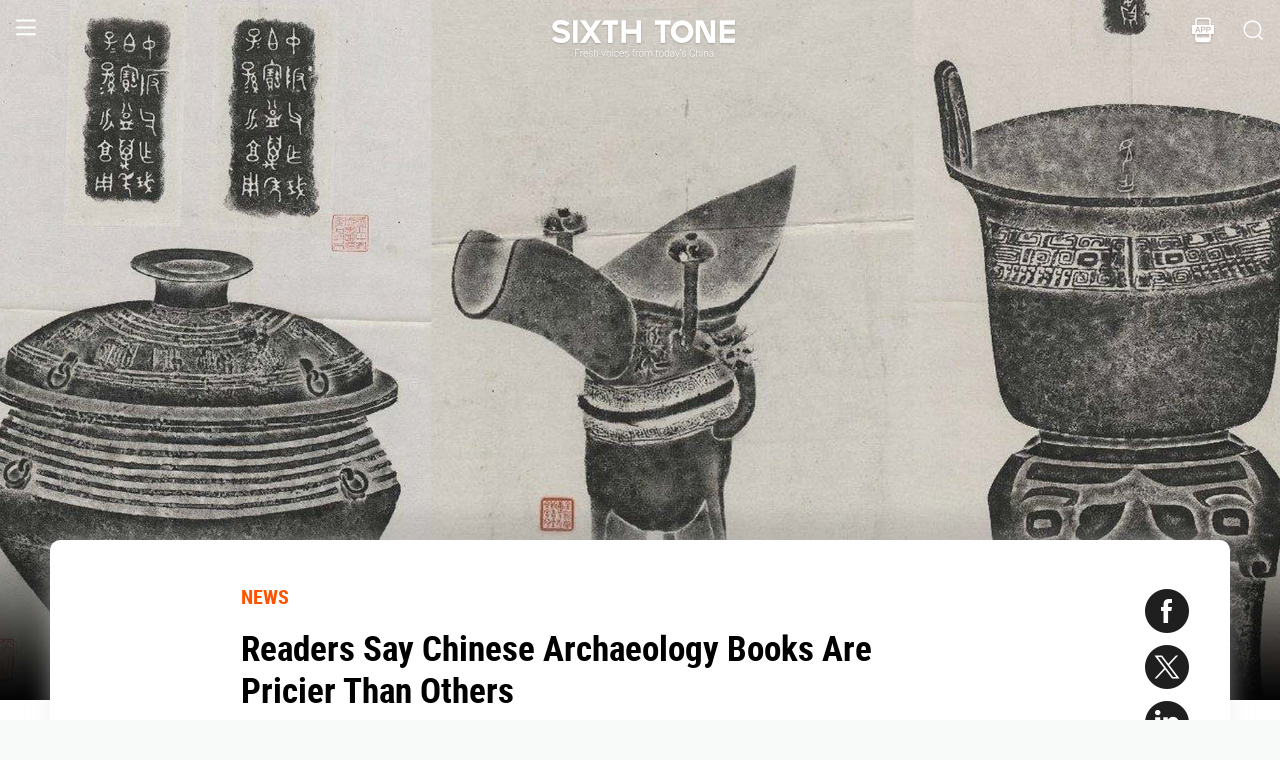

--- FILE ---
content_type: text/html; charset=utf-8
request_url: https://www.sixthtone.com/news/1009677
body_size: 8364
content:
<!DOCTYPE html><html><head><meta charSet="utf-8"/><meta name="viewport" content="width=device-width"/><meta name="twitter:creator:id" content="3386716163"/><meta name="twitter:site" content="@SixthTone"/><link rel="icon" href="/favicon.ico"/><title>Readers Say Chinese Archaeology Books Are Pricier Than Others </title><meta name="robots" content="index,follow"/><meta name="description" content="Books on recent historical discoveries cost from a few hundred to thousands of yuan."/><meta name="twitter:site" content="@SixthTone"/><meta property="fb:app_id" content="229302082296247"/><meta property="og:title" content="Readers Say Chinese Archaeology Books Are Pricier Than Others "/><meta property="og:description" content="Books on recent historical discoveries cost from a few hundred to thousands of yuan."/><meta property="og:url" content="https://www.sixthtone.com/news/1009677"/><meta property="og:type" content="article"/><meta property="og:image" content="https://image5.sixthtone.com/image/5/50/258.jpg"/><meta property="og:image:width" content="1200"/><meta property="og:image:height" content="600"/><meta property="og:site_name" content="#SixthTone"/><link rel="canonical" href="https://www.sixthtone.com/news/1009677"/><meta property="keywords" content="10 Years After Wenchuan,2016 in Review,2017 in Review,2018 in Review,2019 in Review,2020 in Review,2021 in Review,2022 in Review,30 Years of Pudong,aging,agriculture,air pollution,animals,artificial intelligence,arts,Born in 1920,business,charity,China International Import Expo,China: A Decade Later,China’s AI Revolution,Chinese Dama,civil service,civil society,class,climate change,consumption,Coronavirus,corruption,crime,cross-border,Dealing With Death,disability,disasters,discrimination,e-commerce,economy,education,energy,entertainment,entrepreneurship,environment,Erotic China,ethics,family,fashion,first person,food,fraud,gaming,gaokao,gender,generations,Girlhood Interrupted,Golden Week Travel,health,Health Reform 2017,history,HIV,Hu Line,ideology,industry,innovation,intellectual property,interactive,international relations,internet,labor,language,law &amp; justice,LGBT,lifestyle,literature,livestream,living abroad,Lunar New Year,marriage,May Fourth Movement,media,Mekong,migration,music,national parks,patriotism,podcast,policy,politics,population,privacy,property,Q&amp;A,Quanzhou,race &amp; ethnicity,religion,rural China,science,sex &amp; relationships,Shanghai,Shanghai parks,sharing economy,Since ’78,Sixth Tone Fellowship,social conflict,social media,space,sports,subculture,surrogacy,technology,The CPC at 100,The PRC At 70,tourism,tradition,translation,transport,TV &amp; film,urban China,urban planning,urbanization,video,violence &amp; harassment,vivid tones,voices from the Shanghai lockdown,waste,water pollution,welfare,WeMedia,Winter Olympics 2022,Women in Politics,writing contest,WWW: What We’re Watching,Yangtze Deluge"/><meta property="article:published_time" content="Wed Feb 16 02:42:13 PST 2022"/><meta property="article:modified_time" content="Wed Feb 16 02:42:13 PST 2022"/><meta itemprop="image" content="https://image5.sixthtone.com/image/5/50/258.jpg"/><meta name="twitter:card" content="summary_large_image"/><meta name="twitter:title" content="Readers Say Chinese Archaeology Books Are Pricier Than Others "/><meta name="next-head-count" content="25"/><meta name="robots" content="index, follow"/><meta name="author" content="Sixth Tone"/><meta name="viewport" content="width=device-width, initial-scale=1, minimal-ui, user-scalable=0"/><meta http-equiv="Content-Security-Policy" content="upgrade-insecure-requests"/><link rel="alternate" type="application/rss+xml" title="Sixthtone Rss" href="http://www.sixthtone.com/rss/index.xml"/><meta http-equiv="Content-Type" content="text/html; charset=utf-8"/><link http-equiv="x-dns-prefetch-control" content="on"/><script src="/newwap/index.js"></script><script type="text/javascript" src="https://afd8.t4m.cn/applink.js" defer=""></script><script id="tag" defer="" data-nscript="beforeInteractive">
            var googletag = googletag || {};
            googletag.cmd = googletag.cmd || [];
            (function () {
              var gads = document.createElement('script');
              gads.async = true;
              gads.type = 'text/javascript';
              var useSSL = 'https:' == document.location.protocol;
              gads.src = (useSSL ? 'https:' : 'http:') +
                '//www.googletagservices.com/tag/js/gpt.js';
              var node = document.getElementsByTagName('script')[0];
              node.parentNode.insertBefore(gads, node);
            })();
            </script><script id="ua" defer="" data-nscript="beforeInteractive">
            (function (i, s, o, g, r, a, m) {
              i['GoogleAnalyticsObject'] = r;
              i[r] = i[r] || function () {
                (i[r].q = i[r].q || []).push(arguments)
              }, i[r].l = 1 * new Date();
              a = s.createElement(o), m = s.getElementsByTagName(o)[0];
              a.async = 1;
              a.src = g;
              m.parentNode.insertBefore(a, m);
            })(window, document, 'script', 'https://www.google-analytics.com/analytics.js', 'ga');
            ga('create', 'UA-75713042-1', 'auto');
            ga('send', 'pageview');
            </script><link rel="preload" href="/_next/static/css/7b2559cb1c9b6b1b.css" as="style"/><link rel="stylesheet" href="/_next/static/css/7b2559cb1c9b6b1b.css" data-n-g=""/><link rel="preload" href="/_next/static/css/1b819834bb73cde4.css" as="style"/><link rel="stylesheet" href="/_next/static/css/1b819834bb73cde4.css" data-n-p=""/><noscript data-n-css=""></noscript><script defer="" nomodule="" src="/_next/static/chunks/polyfills-c67a75d1b6f99dc8.js"></script><script src="/_next/static/chunks/webpack-cd1015f93276444c.js" defer=""></script><script src="/_next/static/chunks/framework-9cf46cf0fe8d1146.js" defer=""></script><script src="/_next/static/chunks/main-f42a4d097c63147d.js" defer=""></script><script src="/_next/static/chunks/pages/_app-b5d74535e6b79fc4.js" defer=""></script><script src="/_next/static/chunks/e8948b88-7bc040bedcb179b1.js" defer=""></script><script src="/_next/static/chunks/4566-b7ebe9b01b1b1e1f.js" defer=""></script><script src="/_next/static/chunks/5010-c107c28f2178162e.js" defer=""></script><script src="/_next/static/chunks/506-15e97d5001620ef2.js" defer=""></script><script src="/_next/static/chunks/5238-bdf7fd95d3a353f5.js" defer=""></script><script src="/_next/static/chunks/pages/news/%5BcontId%5D-dfde4e3d093e8516.js" defer=""></script><script src="/_next/static/hb8D50A9NRCU31JdhQhE1/_buildManifest.js" defer=""></script><script src="/_next/static/hb8D50A9NRCU31JdhQhE1/_ssgManifest.js" defer=""></script></head><body><div id="__next"><div><div id="headerBox" class="index_headerBox__ysByU"><div id="headerBg" style="font-size:24px" class="index_header__mmxqW index_noBg__Jvok9"><div class="index_menu__tvD_d" id="menu" style="margin-left:15px"><nav><span class="menuToggle_menu__OmTqf"><svg width="23" height="23" viewBox="0 0 23 23"><path fill="transparent" stroke-width="2.5" stroke="hsl(0, 0%, 18%)" stroke-linecap="round" class="menuToggle_icon__Tlb2b menuToggle_isHover__Gn4is" d="M 2 2.5 L 20 2.5"></path><path fill="transparent" stroke-width="2.5" stroke="hsl(0, 0%, 18%)" stroke-linecap="round" d="M 2 9.423 L 20 9.423" class="menuToggle_icon__Tlb2b menuToggle_isHover__Gn4is" opacity="1"></path><path fill="transparent" stroke-width="2.5" stroke="hsl(0, 0%, 18%)" stroke-linecap="round" class="menuToggle_icon__Tlb2b menuToggle_isHover__Gn4is" d="M 2 16.346 L 20 16.346"></path></svg></span></nav></div><div id="navTitle" class="index_headerTitle__eMq8C"><div style="display:block"><div class="index_headerTitleTipsSingleHidden__2f4uT null "></div><div class="index_headerTitleTipsDoubleHidden__hre5U index_headerTitleTipsDouble__oymsN "></div><div class="index_headerTitleTips__Bugy8 "></div></div></div><div id="headerRight" style="margin-right:15px;display:flex;align-items:center;cursor:pointer"><svg width="1em" height="1em" viewBox="0 0 48 48" xmlns="http://www.w3.org/2000/svg" xmlns:xlink="http://www.w3.org/1999/xlink" class="antd-mobile-icon index_search__qyoov" style="vertical-align:-0.125em"><g id="SearchOutline-SearchOutline" stroke="none" stroke-width="1" fill="none" fill-rule="evenodd"><g id="SearchOutline-编组"><rect id="SearchOutline-矩形" fill="#FFFFFF" opacity="0" x="0" y="0" width="48" height="48"></rect><path d="M10.2434135,10.1505371 C17.2346315,3.28315429 28.5696354,3.28315429 35.5608534,10.1505371 C42.3159331,16.7859644 42.5440954,27.4048667 36.2453405,34.3093889 L43.7095294,41.6422249 C43.8671196,41.7970419 43.8693677,42.0502979 43.7145508,42.2078881 C43.7128864,42.2095822 43.7112069,42.2112616 43.7095126,42.2129259 L42.1705322,43.7246464 C42.014915,43.8775072 41.7655181,43.8775006 41.6099089,43.7246316 L34.0775268,36.3248916 L34.0775268,36.3248916 C27.0485579,41.8551751 16.7593545,41.4200547 10.2434135,35.0195303 C3.25219551,28.1521474 3.25219551,17.0179199 10.2434135,10.1505371 Z M12.3532001,12.2229532 C6.52718516,17.9457722 6.52718516,27.2242951 12.3532001,32.9471142 C18.1792151,38.6699332 27.6250517,38.6699332 33.4510667,32.9471142 C39.2770817,27.2242951 39.2770817,17.9457722 33.4510667,12.2229532 C27.6250517,6.50013419 18.1792151,6.50013419 12.3532001,12.2229532 Z" id="SearchOutline-形状" fill="currentColor" fill-rule="nonzero"></path></g></g></svg></div></div><div class="index_popupWrapper__m8tg1" style="position:fixed;z-index:-99;opacity:0;overflow:hidden;background:rgba(255, 255, 255)"><div class="index_headerMenu__jaPIs commonScrollbar"><ul class="index_list__FPKmx"></ul><div class="index_underline__vAx1m"></div><div class="index_topic__zw28R" style="backface-visibility:visible;opacity:0;transform:matrix(0.7, 0, 0, 0.7, 0, 0)"><div class="index_span__61Mal">TOPICS <!-- --><span class="index_slideRight__M2J43"></span></div></div><div class="index_email__Ign44" style="backface-visibility:visible;opacity:0;transform:matrix(0.7, 0, 0, 0.7, 0, 0)"><p>Subscribe to our newsletter</p><div><div class="index_emailInput__Cq6o0"><div class="adm-input"><input class="adm-input-element" placeholder="Enter your email here" autoComplete="on" name="email" value=""/></div><div class="index_go__uQEs_"><span class="index_slideRightOrange__FM_Jb"></span></div></div><div class="index_emailPower__Ymf9b"><input type="checkbox"/> <!-- --><span>By signing up, you agree to our <!-- --><a>Terms Of Use.</a></span></div></div></div><div class="index_follow__r19QT" style="backface-visibility:visible;opacity:0;transform:matrix(0.7, 0, 0, 0.7, 0, 0)"><p>FOLLOW US</p><ul class="index_followWay__VWoeP"><li><img src="/_next/static/media/followFacebook.0c79c02f.png"/><div></div></li><li><img src="/_next/static/media/followTwitter.0eeed04a.png"/><div></div></li><li><img src="/_next/static/media/followInstagram.53f57d9f.png"/><div></div></li><li><img src="/_next/static/media/followWechat.8868eee5.png"/><div></div></li><li><img src="/_next/static/media/followRss.bcdffe57.png"/><div></div></li></ul><ul class="index_ours__YgigM"><li>About Us</li>|<!-- --><li>Contribute</li>|<!-- --><li>Contact Us</li>|<!-- --><li>Sitemap</li></ul></div></div></div></div><main><section class="commonContainer index_wrapper__A5K05"><figure class="index_coverImgBox__nEg_m"><img src="https://image5.sixthtone.com/image/5/50/258.jpg" alt="封面"/></figure><div class=""><div class="index_wwwWrapper__lPcRQ"><div class="index_activeShareWrap__CMSH_"><span class="index_wrap__mQcyT index_wrapBig__NVnHv index_activeShareBox__pQKSq"><a href="https://www.facebook.com/dialog/share?app_id=229302082296247&amp;display=popup&amp;href=&amp;redirect_uri=" class="index_shareIcon__T_wwO index_shareIconFacebook__AquQy"></a><a href="https://twitter.com/intent/tweet?text=Readers%20Say%20Chinese%20Archaeology%20Books%20Are%20Pricier%20Than%20Others @SixthTone;&amp;url=" class="index_shareIcon__T_wwO index_shareIconTwitter__Hirc1"></a><a href="https://www.linkedin.com/shareArticle?mini=true&amp;url=" class="index_shareIcon__T_wwO index_shareIconLinkedin__PB9FK"></a><span class="index_shareIcon__T_wwO index_shareIconWechat____SWR"></span></span></div><div class="index_maxContent__ADILj"><div class="index_headerWrapper__Q2yF7"><a class="index_node__lyYYe" href="/features/26166/news?source=normal_article">NEWS</a><h3 class="index_title__qwh0k">Readers Say Chinese Archaeology Books Are Pricier Than Others</h3><div class="index_desc__7RwOS rrw">Books on recent historical discoveries cost from a few hundred to thousands of yuan.</div><div class="index_anthorList__TCg34 index_mShow__mT9jJ"><span class="index_wrap__mQcyT"><a href="https://www.facebook.com/dialog/share?app_id=229302082296247&amp;display=popup&amp;href=&amp;redirect_uri=" class="index_shareIcon__T_wwO index_shareIconFacebook__AquQy"></a><a href="https://twitter.com/intent/tweet?text=Readers%20Say%20Chinese%20Archaeology%20Books%20Are%20Pricier%20Than%20Others @SixthTone;&amp;url=" class="index_shareIcon__T_wwO index_shareIconTwitter__Hirc1"></a><a href="https://www.linkedin.com/shareArticle?mini=true&amp;url=" class="index_shareIcon__T_wwO index_shareIconLinkedin__PB9FK"></a><span class="index_shareIcon__T_wwO index_shareIconWechat____SWR"></span></span></div><div class="index_anthorList__TCg34 rbw fsi">By <!-- --><a class="" href="/users/21147/fan-yiying?source=normal_article">Fan Yiying<!-- --></a> and <!-- --><a class="" href="/users/1008484/li-yijuan?source=normal_article">Li Yijuan<!-- --></a></div><div class="index_time__fXJxh"><span>Feb 16, 2022</span><span class="index_message__Ks85K"><a class="index_tags___djHJ" href="/topics/10134/consumption?source=normal_article">#<!-- -->consumption<!-- --></a><a class="index_tags___djHJ" href="/topics/10194/history?source=normal_article">#<!-- -->history<!-- --></a></span></div></div><div class="index_padding20__sZpog"><div class="index_wrapper__ma2U9 clearfix"><div id="mAuthor"></div><div class="index_advertise__r4Xs8"><div id="dfp-vertical-ads"></div></div><div class=""><p>China’s archaeology buffs have complained that archaeology books, just like the treasures they chronicle, are mostly out of reach.</p><p>Last year’s findings in&#160;<a href="https://www.sixthtone.com/news/1007903/the-mysterious-ancient-city-thats-rewriting-chinese-history" target="_blank">Sanxingdui</a>, a 3,000-year-old civilization in the southwestern province of Sichuan, piqued the interest of tens of millions of people in China, thrusting archaeology&#160;into the spotlight. But many enthusiasts said they are finding it increasingly difficult to access relevant books on the subject due to their high price, domestic outlet Red Star News&#160;<a href="https://static.cdsb.com/micropub/Articles/202202/626e83e7f212b4d7a28bea72fdef1889.html" target="_blank">reported</a>&#160;Monday.</p><div style="text-align:center;height:inherit"><div data-index="0" class="illustrationWrap"></div></div><p>Gu Xiaocha, a graduate student majoring in archaeology&#160;at Sichuan University, told Sixth Tone some notable books and reports on archaeology&#160;are published in smaller runs, making them relatively pricier in secondhand book markets. He added that color print and series are also more expensive on average.</p><p>“It’s impossible for students to buy such reports,” Gu said, adding he instead borrows them or searches for pirated versions online.</p><p>A search on various e-commerce platforms Wednesday showed that although archaeology&#160;books varied widely in price, many cost more than average books on the whole. Most archaeolgical&#160;books targeting children cost around 100 yuan ($15), with specialized publications ranging from a few hundred to thousands of yuan.</p><p>A used copy of “The Whole Collection of The Relics Excavated in Sanxingdui” was selling for over 3,000 yuan on JD.com.</p><p>Gu said that the higher prices of archaeological books were related to its niche market, adding that the subject’s popularity and growing demand would likely slash prices.</p><p>Bu Gong, a prominent Chinese archaeology&#160;expert, told Red Star News that archaeology&#160;materials are the prized possessions ofarchaeologists who have “fought bravely and laboriously” to uncover them, thus making them priceless treasures.</p><p><em>Editor: Bibek Bhandari.</em></p><p><em>(Header image: Screenshots from an</em>&#160;<em>archaeology</em>&#160;<em>book on Chinese bronzeware. From @中国艺术品收藏 on Weibo)</em></p></div></div><div id="centent_bottom"></div></div><div class="index_anthorList__TCg34 index_mShow__mT9jJ"><span class="index_wrap__mQcyT index_wrapBig__NVnHv"><a href="https://www.facebook.com/dialog/share?app_id=229302082296247&amp;display=popup&amp;href=&amp;redirect_uri=" class="index_shareIcon__T_wwO index_shareIconFacebook__AquQy"></a><a href="https://twitter.com/intent/tweet?text=Readers%20Say%20Chinese%20Archaeology%20Books%20Are%20Pricier%20Than%20Others @SixthTone;&amp;url=" class="index_shareIcon__T_wwO index_shareIconTwitter__Hirc1"></a><a href="https://www.linkedin.com/shareArticle?mini=true&amp;url=" class="index_shareIcon__T_wwO index_shareIconLinkedin__PB9FK"></a><span class="index_shareIcon__T_wwO index_shareIconWechat____SWR"></span></span></div><div class="index_adBottom__JZYRI"><div id="dfp-horizontal-ads"></div></div></div></div><div class="index_videoShareWrap__S_ic8"><span class="index_wrap__mQcyT index_wrapBig__NVnHv"><a href="https://www.facebook.com/dialog/share?app_id=229302082296247&amp;display=popup&amp;href=&amp;redirect_uri=" class="index_shareIcon__T_wwO index_shareIconFacebook__AquQy"></a><a href="https://twitter.com/intent/tweet?text=Readers%20Say%20Chinese%20Archaeology%20Books%20Are%20Pricier%20Than%20Others @SixthTone;&amp;url=" class="index_shareIcon__T_wwO index_shareIconTwitter__Hirc1"></a><a href="https://www.linkedin.com/shareArticle?mini=true&amp;url=" class="index_shareIcon__T_wwO index_shareIconLinkedin__PB9FK"></a><span class="index_shareIcon__T_wwO index_shareIconWechat____SWR"></span></span></div></div></section></main><div class="index_footerBox__VfhGL" id="footer"><div style="opacity:0;transform:translateX(0) translateY(0) translateZ(0)"><div class="index_triangleUp__2g2DO"></div><div class="index_arrowRight__xFS95" style="opacity:0"></div><div class="index_arrowRights__CWGeu" style="opacity:0"></div></div><div class="index_wwwBox__X4OBO"><div><p class="index_follow__8Sp87">FOLLOW US</p><ul class="index_followWay__5eMS5"><li><img src="/_next/static/media/followFacebookb.61d93777.png"/><div></div></li><li><img src="/_next/static/media/followTwitterb.63ab13e4.png"/><div></div></li><li><img src="/_next/static/media/followInstagramb.45ec33cf.png"/><div></div></li><li><img src="/_next/static/media/followWechatb.45484eb2.png"/><div></div></li><li><img src="/_next/static/media/followRssb.26ef54d2.png"/><div></div></li></ul></div><div><div class="index_about__gu1fC">ABOUT SIXTH TONE</div><ul class="index_ours__pOr_I"><li><a href="/about-us">About Us</a></li><span>|</span><li><a href="/contribute">Contribute</a></li><span>|</span><li><a href="/join-us">Join Us</a></li><span>|</span><li><a href="https://interaction.sixthtone.com/fellowship/">Research</a></li><span>|</span><li><a href="/contact-us">Contact Us</a></li><span>|</span><li><a href="/terms-use">Terms Of Use</a></li><span>|</span><li><a href="/privacy-policy">Privacy Policy</a></li><span>|</span><li><a href="/sitemap">Sitemap</a></li></ul><div class="index_email__4EuuN" id="email"><p>Subscribe to our newsletter</p><div class="index_emailInput__h_vnf"><div class="adm-input"><input class="adm-input-element" placeholder="Enter your email here" autoComplete="on" name="email" value=""/></div><div class="index_go__IhDYb"><span class="index_slideRightOrange___3U_k"></span></div></div><div class="index_emailPower__Faq5N"><div><input type="checkbox"/>  <!-- --><span>By signing up, you agree to our  <!-- --><a href="/terms-use">Terms Of Use.</a></span></div></div></div></div></div><a href="https://beian.miit.gov.cn" class="index_beian__VRzZM">沪ICP备14003370号-4</a><div class="index_version__N5GKL">Copyright © 2016~<!-- -->2026<!-- --> Sixth Tone. All Rights Reserved.<!-- --></div></div><div id="navbarBox" class="index_navbarBox__l0NFD detail_page_footer index_hide__mq9dI"><div style="display:flex"><div class="index_navbarIcon__RtxrM"></div><div class="index_navbarBtm__KFhPI"><div class="index_navbarName___enba"><img src="../../static/img/logo_90x11_000000@2x.png"/></div><div class="index_navbarTip__ineRC"><span style="color:#FF5300;margin-right:4px"></span></div></div></div><a class="index_navbarDownload__QR0Sn index_hide__mq9dI" id="bottomDownload">Download</a></div></div></div><script id="__NEXT_DATA__" type="application/json">{"props":{"pageProps":{"contId":"1009677","name":"","detailData":{"code":200,"data":{"contId":1009677,"nodeId":26166,"name":"Readers Say Chinese Archaeology Books Are Pricier Than Others","content":"\u003cp\u003eChina’s archaeology buffs have complained that archaeology books, just like the treasures they chronicle, are mostly out of reach.\u003c/p\u003e\u003cp\u003eLast year’s findings in\u0026#160;\u003ca href=\"https://www.sixthtone.com/news/1007903/the-mysterious-ancient-city-thats-rewriting-chinese-history\" target=\"_blank\"\u003eSanxingdui\u003c/a\u003e, a 3,000-year-old civilization in the southwestern province of Sichuan, piqued the interest of tens of millions of people in China, thrusting archaeology\u0026#160;into the spotlight. But many enthusiasts said they are finding it increasingly difficult to access relevant books on the subject due to their high price, domestic outlet Red Star News\u0026#160;\u003ca href=\"https://static.cdsb.com/micropub/Articles/202202/626e83e7f212b4d7a28bea72fdef1889.html\" target=\"_blank\"\u003ereported\u003c/a\u003e\u0026#160;Monday.\u003c/p\u003e\u003cdiv style=\"text-align:center;height:inherit\"\u003e\u003cdiv data-index=\"0\" class=\"illustrationWrap\"\u003e\u003c/div\u003e\u003c/div\u003e\u003cp\u003eGu Xiaocha, a graduate student majoring in archaeology\u0026#160;at Sichuan University, told Sixth Tone some notable books and reports on archaeology\u0026#160;are published in smaller runs, making them relatively pricier in secondhand book markets. He added that color print and series are also more expensive on average.\u003c/p\u003e\u003cp\u003e“It’s impossible for students to buy such reports,” Gu said, adding he instead borrows them or searches for pirated versions online.\u003c/p\u003e\u003cp\u003eA search on various e-commerce platforms Wednesday showed that although archaeology\u0026#160;books varied widely in price, many cost more than average books on the whole. Most archaeolgical\u0026#160;books targeting children cost around 100 yuan ($15), with specialized publications ranging from a few hundred to thousands of yuan.\u003c/p\u003e\u003cp\u003eA used copy of “The Whole Collection of The Relics Excavated in Sanxingdui” was selling for over 3,000 yuan on JD.com.\u003c/p\u003e\u003cp\u003eGu said that the higher prices of archaeological books were related to its niche market, adding that the subject’s popularity and growing demand would likely slash prices.\u003c/p\u003e\u003cp\u003eBu Gong, a prominent Chinese archaeology\u0026#160;expert, told Red Star News that archaeology\u0026#160;materials are the prized possessions ofarchaeologists who have “fought bravely and laboriously” to uncover them, thus making them priceless treasures.\u003c/p\u003e\u003cp\u003e\u003cem\u003eEditor: Bibek Bhandari.\u003c/em\u003e\u003c/p\u003e\u003cp\u003e\u003cem\u003e(Header image: Screenshots from an\u003c/em\u003e\u0026#160;\u003cem\u003earchaeology\u003c/em\u003e\u0026#160;\u003cem\u003ebook on Chinese bronzeware. From @中国艺术品收藏 on Weibo)\u003c/em\u003e\u003c/p\u003e","summary":"Books on recent historical discoveries cost from a few hundred to thousands of yuan.","contType":0,"forwardType":4,"pubTime":"Feb 16, 2022","publishTime":"Wed Feb 16 02:42:13 PST 2022","pubTimeLong":1645008133124,"updateTime":"Wed Feb 16 02:42:13 PST 2022","headPic":"https://image5.sixthtone.com/image/5/50/258.jpg","smallPic":"https://image5.sixthtone.com/image/5/50/260.jpg","bigPic":"https://image5.sixthtone.com/image/5/50/258.jpg","nodeInfo":{"nodeId":26166,"pic":"https://image5.sixthtone.com/image/5/65/45.png","tonePic":"https://image5.sixthtone.com/image/5/0/0.jpg","logoPic":"https://image5.sixthtone.com/image/5/0/136.png","name":"NEWS","urlName":"rt","description":"Timely reports on issues and events from across China. Drawing on a vast range of sources, these succinct articles provide insights into the significance of each issue in a wider context.","nodeType":0,"nickName":"","forwardType":2,"isParticular":false},"textImageList":[{"url":"https://image5.sixthtone.com/image/5/50/266.jpg","width":634,"height":357,"desc":"Screenshots from JD.com show prices of two archaeology books. "}],"videoList":[],"audioList":[],"quoteList":[],"authorList":[{"userId":21147,"userType":0,"authorType":2,"pic":"https://image5.sixthtone.com/image/5/5/794.png","name":"Fan Yiying","position":"","desc":"Fan Yiying is a features reporter at Sixth Tone covering relationships, gender, and aging. Before arriving at her current destination, she was a prolific traveler.","shareUrl":"https://www.sixthtone.com/users/21147","contactInfo":{"mail":"fanyiying@sixthtone.com","twitter":{"link":"https://twitter.com/YiyingFan","id":"YiyingFan"},"faceBook":null,"linkedin":null,"sinaWeibo":null,"weChat":null,"google":null}},{"userId":1008484,"userType":3,"authorType":3,"pic":"https://image5.sixthtone.com/image/5/65/130.png","name":"Li Yijuan","position":"","desc":"","shareUrl":"https://www.sixthtone.com/users/1008484","contactInfo":{"mail":"serenalyjuan@qq.com","twitter":null,"faceBook":null,"linkedin":null,"sinaWeibo":null,"weChat":null,"google":null}}],"topicList":[{"topicId":10134,"name":"consumption","isHot":false,"bgImageUrl":"https://image5.sixthtone.com/image/5/0/23.jpg","des":"","firstChar":"c"},{"topicId":10194,"name":"history","isHot":false,"bgImageUrl":"https://image5.sixthtone.com/image/5/0/156.jpg","des":"","firstChar":"h"}],"relateConts":[],"shareInfo":{"name":"Readers Say Chinese Archaeology Books Are Pricier Than Others","summary":"Books on recent historical discoveries cost from a few hundred to thousands of yuan.","shareUrl":"https://www.sixthtone.com/news/1009677","sharePic":"https://image5.sixthtone.com/image/5/50/260.jpg"},"link":""},"desc":"成功","time":1768697923330}},"appProps":{},"__N_SSP":true},"page":"/news/[contId]","query":{"contId":"1009677"},"buildId":"hb8D50A9NRCU31JdhQhE1","isFallback":false,"gssp":true,"appGip":true,"scriptLoader":[]}</script><script>
            window.dataLayer = window.dataLayer || [];
            function gtag(){dataLayer.push(arguments);}
            gtag('js', new Date());
          </script></body></html>

--- FILE ---
content_type: text/html; charset=utf-8
request_url: https://www.google.com/recaptcha/api2/aframe
body_size: 265
content:
<!DOCTYPE HTML><html><head><meta http-equiv="content-type" content="text/html; charset=UTF-8"></head><body><script nonce="jhC2esMbFw1sytDlnxAXOA">/** Anti-fraud and anti-abuse applications only. See google.com/recaptcha */ try{var clients={'sodar':'https://pagead2.googlesyndication.com/pagead/sodar?'};window.addEventListener("message",function(a){try{if(a.source===window.parent){var b=JSON.parse(a.data);var c=clients[b['id']];if(c){var d=document.createElement('img');d.src=c+b['params']+'&rc='+(localStorage.getItem("rc::a")?sessionStorage.getItem("rc::b"):"");window.document.body.appendChild(d);sessionStorage.setItem("rc::e",parseInt(sessionStorage.getItem("rc::e")||0)+1);localStorage.setItem("rc::h",'1768697928051');}}}catch(b){}});window.parent.postMessage("_grecaptcha_ready", "*");}catch(b){}</script></body></html>